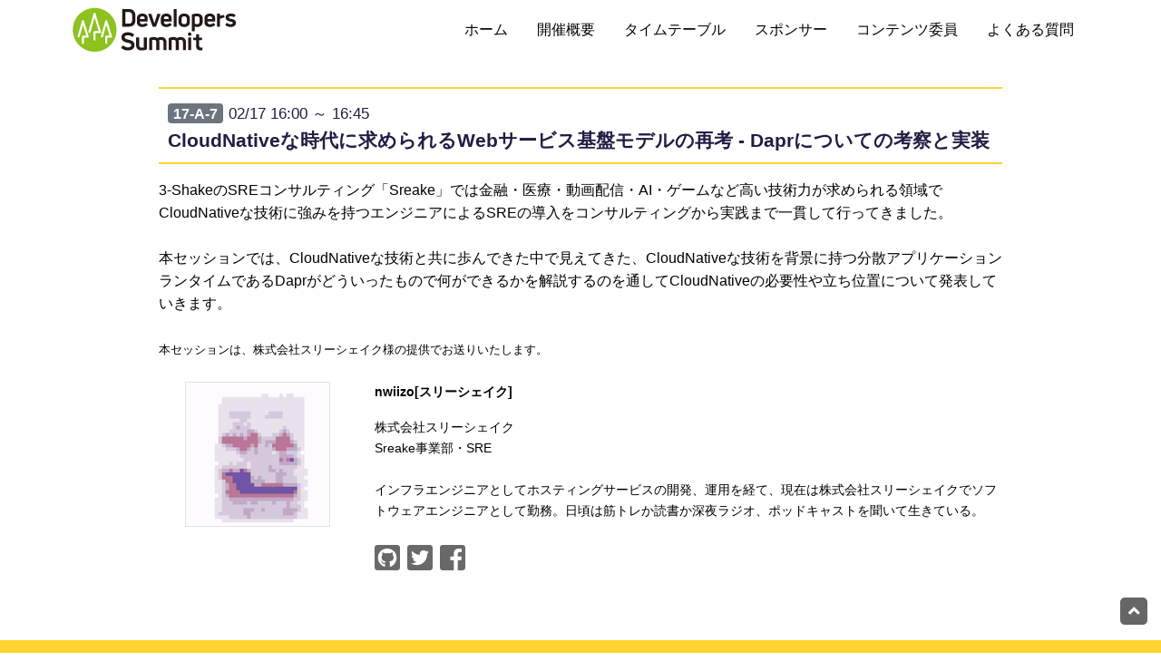

--- FILE ---
content_type: text/html; charset=UTF-8
request_url: https://event.shoeisha.jp/devsumi/20220217/session/3648
body_size: 21417
content:





<!DOCTYPE HTML>
<html lang="ja">

<head prefix="og: http://ogp.me/ns# fb: http://ogp.me/ns/fb# event: http://ogp.me/ns/event#"><script>
  var dataLayer = dataLayer || [];
  dataLayer.push({
      'trackPageview':'EVENT/devsumi/20220217/session/3648',
  });
</script><!-- Google Tag Manager -->
<script>(function(w,d,s,l,i){w[l]=w[l]||[];w[l].push({'gtm.start':
new Date().getTime(),event:'gtm.js'});var f=d.getElementsByTagName(s)[0],
j=d.createElement(s),dl=l!='dataLayer'?'&l='+l:'';j.async=true;j.src=
'https://www.googletagmanager.com/gtm.js?id='+i+dl;f.parentNode.insertBefore(j,f);
})(window,document,'script','dataLayer','GTM-5H9CD8G');</script>
<!-- End Google Tag Manager -->
<title>CloudNativeな時代に求められるWebサービス基盤モデルの再考 - Daprについての考察と実装 | Developers Summit 2022（2022.02.17-18）</title>
<meta name="description" content="3-ShakeのSREコンサルティング「Sreake」では金融・医療・動画配信・AI・ゲームなど高い技術力が求められる領域でCloudNativeな技術に強みを持つエンジニアによるSREの導入をコンサル…">
<script type="text/javascript">var NREUMQ=NREUMQ||[];NREUMQ.push(["mark","firstbyte",new Date().getTime()]);</script>
<link rel="shortcut icon" href="//dm25qh0q2b215.cloudfront.net/static/images/conference/1/favicon.ico">
<meta http-equiv="Content-Type" content="text/html; charset=utf-8">
<meta name="viewport" content="width=device-width, initial-scale=1, shrink-to-fit=no">
<meta name="twitter:card" content="summary_large_image">
<meta name="twitter:site" content="@devsumi">

<meta property="og:title" content="CloudNativeな時代に求められるWebサービス基盤モデルの再考 - Daprについての考察と実装 | Developers Summit 2022（2022.02.17-18）">
<meta name="Keywords" content="nwiizo[スリーシェイク],インフラ">
<meta property="og:type" content="event">
<meta property="event:start_time" content="2022-02-17T 09:50:00">
<meta property="og:url" content="https://event.shoeisha.jp/devsumi/20220217/session/3648">
<meta property="og:image" content="https://event.shoeisha.jp/static/images/event/1316/sessions/fb_17a7_nwiizo.png">
 
<meta property="og:site_name" content="Shoeisha Event">
<meta property="og:locale" content="ja_JP">
<link rel="stylesheet" href="https://use.fontawesome.com/releases/v5.3.1/css/all.css" integrity="sha384-mzrmE5qonljUremFsqc01SB46JvROS7bZs3IO2EmfFsd15uHvIt+Y8vEf7N7fWAU" crossorigin="anonymous">
<link href="//dm25qh0q2b215.cloudfront.net/static/images/event/1316/css/1316.css?d1" rel="stylesheet" type="text/css">
  <script src="https://code.jquery.com/jquery-3.3.1.min.js" integrity="sha256-FgpCb/KJQlLNfOu91ta32o/NMZxltwRo8QtmkMRdAu8=" crossorigin="anonymous"></script>
  <script src="//dm25qh0q2b215.cloudfront.net/static/images/event/1316/js/bootstrap.js"></script>
  <script src="//dm25qh0q2b215.cloudfront.net/static/images/event/1316/js/jquery.smooth-scroll.js"></script>
  <script>
    $(document).ready(function() {
      $('.navbar-nav li a').smoothScroll();
	  $('.page-top a').smoothScroll();
    });
  </script>
<script src="//dm25qh0q2b215.cloudfront.net/static/images/event/1316/js/lottie.min.js"></script>
<!-- Cxense script start -->
<script type="text/javascript">
  function cxHasLocalStorage() {
    try { return typeof window.localStorage === 'object' && typeof window.localStorage.getItem === 'function'; } catch (e) { return false; }
  }
  function cx_getOptOutStatus(key) {
    var status = false;
    if (cxHasLocalStorage()) {
      var optedOut = window.localStorage.getItem(key);
      if (optedOut && optedOut === 'true') {
        status = true;
      }
    }
    return status;
  }
  var cX = cX || {};
  cX.callQueue = cX.callQueue || [];
  if (cx_getOptOutStatus('cx_optOut')) {
    cX.callQueue.push(['requireConsent']);
    cX.callQueue.push(['clearIds']);
  }
  cX.CCE = cX.CCE || {}; cX.CCE.callQueue = cX.CCE.callQueue || [];

  var cx_props = cx_props || {}; cx_props['k'] = [];
  var cpl = [];
  var spl = [];
  cX.callQueue.push(['invoke', function() {
    var cp = {}, sa = {};
    var cpMaxLen = 40;
    var cpKeyLen = 20;
    try{
      var refhost = cX.library._findRealReferrer().split('/')[2];
      if(refhost && location.hostname !== refhost) {
        cp["referrer_host"] = sa["referrer_host_S"] = refhost.slice(0,cpMaxLen);
      }
    }catch(e){}
    var u = ["utm_source", "utm_medium", "utm_term", "utm_content", "utm_campaign"];
    if((typeof(spl) !== "undefined") && (Object.prototype.toString.call(spl) === "[object Array]")) {
      Array.prototype.push.apply(u, spl);
    }
    if(location.search) location.search.substring(1).split("&").forEach(function(k){
      try{
        var v = k.split("=");
        if(v[0].slice(0,3)==="cx_" && v[1]) {
          sa[v[0].replace(/^cx_/,"")+"_S"] = decodeURIComponent(v[1]).slice(0,cpMaxLen);
        } else if(u.indexOf(v[0].toLowerCase())!==-1 && v[1]) {
          cp[v[0].toLowerCase().slice(0,cpKeyLen)] = sa[v[0].toLowerCase()+"_S"] = decodeURIComponent(v[1]).slice(0,cpMaxLen);
        } else if((typeof(cpl) !== "undefined") && (Object.prototype.toString.call(cpl) === "[object Array]") && (cpl.indexOf(v[0].toLowerCase())!==-1 && v[1])) {
          cp[v[0].toLowerCase().slice(0,cpKeyLen)] = decodeURIComponent(v[1]).slice(0,cpMaxLen);
        }
      }catch(e){}
    });
    if(!cX.getUserId(false)) {
      cp["newuser"] = sa["newuser_S"] = "true";
    }
    else {
      try{
        var t = new Date().getTime() - parseInt(cX.library.m_atfr.match(/altm=(\d+)/)[1]);
        if (t >= 1000*60*30) {
          cX.stopAllSessionAnnotations();
          var da = Math.floor(t/(1000*60*60*24));
          if(da < 1) {
            cp["elapsed"] = sa["elapsed_S"] = "\u0031\u65E5\u4EE5\u5185";
          } else if(da < 7) {
            cp["elapsed"] = sa["elapsed_S"] = String(da)+"\u65E5\u3076\u308A";
          } else if(da < 31) {
            cp["elapsed"] = sa["elapsed_S"] = String(Math.floor(da/7))+"\u9031\u9593\u3076\u308A";
          } else if(da < 365) {
            cp["elapsed"] = sa["elapsed_S"] = String(Math.floor(da/31))+"\u30F6\u6708\u3076\u308A";
          } else {
            cp["elapsed"] = sa["elapsed_S"] = "1\u5E74\u4EE5\u4E0A";
          }
        }
      } catch(e) {}
    }
    var cx_eu = cX.getCookie('eu');
    if (cx_eu){
        cX.setCustomParameters({'status': 'login'});
        cX.addExternalId({'id': cx_eu, 'type': 'sho'});
    }
    if (typeof eU !== 'undefined' && typeof eU.isLoggingIn === 'function') {
        cX.setCustomParameters({'logging_in': eU.isLoggingIn()});
    }

    var originalRef=document.referrer;
    if(originalRef.match(/faeb92b469b40c9d72e4-dc920caace12a27e58d45a42e86d29a2\.ssl\.cf2\.rackcdn\.com\/generic_v[0-9]+\.html/) || originalRef.match(/cdn\.cxpublic\.com\/generic_v[0-9]+\.html/)){
        sa["cx_source_S"] = "cxrecs";
    }
    if(Object.keys(cp).length>0) {
      cX.setCustomParameters(cp);
    }
    if(Object.keys(sa).length>0) {
      cX.startSessionAnnotation(sa);
    }
    try {
      "newuser_S" in cX.library._getSessionAnnotations() && cx_props['k'].push("newuser");
    } catch(e) {}
  }]);
  cX.callQueue.push(['setSiteId', '1140710989863410817']);
  cX.CCE.callQueue.push(['sendPageViewEvent', 'sho', '15407cc43187c9b0981171abc4e9b4dc4e1d7c22']);
  (function(d,s,e,t){e=d.createElement(s);e.type='text/java'+s;e.async='async';e.src='https://cdn.cxense.com/cx.cce.js';t=d.getElementsByTagName(s)[0];t.parentNode.insertBefore(e,t);})(document,'script');

</script>
<!-- Cxense script end -->
<!-- Cxense Customized script start -->
<!-- <script type="text/javascript">
  window.cXcustom = window.cXcustom || function() {(window.cXcustom.q = window.cXcustom.q || []).push(arguments)};
  cX.callQueue.push(['invoke', function() {
    var cx_reading_params = {origin: "sho-web", persistedQueryId: "15407cc43187c9b0981171abc4e9b4dc4e1d7c22"};
    cXcustom("scrollDepth", function(pos){cX.sendEvent("scroll", {pos_entire_page:String(pos)+'%'}, cx_reading_params);} , 0, '', false, 1000);
    cXcustom("scrollDepth", function(pos){cX.sendEvent("scroll", {pos_in_article:String(pos)+'%'}, cx_reading_params);}, 1, 'container_contents', true, 1000);
    cXcustom("scrollDepth", function(pos){cX.sendEvent("scroll", {pos_in_articleBottom:String(pos)+'%'}, cx_reading_params);} , 2, 'cx_contents_block', false, 1000);
    cX.loadScript("/assets/js/cx-custom.js");
  }]);
</script> -->
<!-- Cxense Customized script end --><meta name="cxenseparse:sho-conference-name" content="Developers Summit">
<meta name="cxenseparse:sho-conference-alias" content="devsumi">
<meta name="cxenseparse:sho-event-name" content="Developers Summit 2022（2022.02.17-18）">
    <meta name="cxenseparse:sho-session-no" content="17-A-7">
    <meta name="cxenseparse:sho-session-name" content="CloudNativeな時代に求められるWebサービス基盤モデルの再考 - Daprについての考察と実装">
    <meta name="cxenseparse:sho-page-keyword" content="CloudNativeな時代に求められるWebサービス基盤モデルの再考 - Daprについての考察と実装">
    <meta name="cxenseparse:sho-publish-y" content="2022">
    <meta name="cxenseparse:sho-publish-m" content="202202">
    <meta name="cxenseparse:sho-publish-d" content="20220218">
    <meta name="cxenseparse:recs:publishtime" content="2022-02-18T11:45:08+09:00">
    <meta name="cxenseparse:sho-startdate-y" content="2022">
    <meta name="cxenseparse:sho-startdate-m" content="202202">
    <meta name="cxenseparse:sho-startdate-d" content="20220217">
    <meta name="cxenseparse:sho-startdate" content="2022-02-17T16:00:00+09:00">
    <meta name="cxenseparse:sho-session-is-limit" content="1">
    <meta name="cxenseparse:sho-session-limit-participants" content="184">
    <meta name="cxenseparse:sho-session-title" content="CloudNativeな時代に求められるWebサービス基盤モデルの再考 - Daprについての考察と実装 | Developers Summit 2022（2022.02.17-18）">
    <meta name="cxenseparse:recs:expirationtime" content="2022-02-17T16:00:00+09:00">

            <meta name="cxenseparse:sho-speaker-name" content="nwiizo[スリーシェイク]">
        <meta name="cxenseparse:sho-speaker-name_kana" content="ニュイゾー">
        <meta name="cxenseparse:sho-speaker-company_name" content="デブサミ2022">
        <meta name="cxenseparse:sho-speaker-biz_title" content="">
        <meta name="cxenseparse:recs:image" content="https://event.shoeisha.jp/static/images/event/1316/sessions/fb_17a7_nwiizo.png"/>
<!-- Facebook Pixel Code -->
<script>
  !function(f,b,e,v,n,t,s)
  {if(f.fbq)return;n=f.fbq=function(){n.callMethod?
  n.callMethod.apply(n,arguments):n.queue.push(arguments)};
  if(!f._fbq)f._fbq=n;n.push=n;n.loaded=!0;n.version='2.0';
  n.queue=[];t=b.createElement(e);t.async=!0;
  t.src=v;s=b.getElementsByTagName(e)[0];
  s.parentNode.insertBefore(t,s)}(window, document,'script',
  'https://connect.facebook.net/en_US/fbevents.js');
  fbq('init', '266244476458335');
  fbq('track', 'PageView');
</script>
<noscript><img height="1" width="1" style="display:none"
  src="https://www.facebook.com/tr?id=266244476458335&ev=PageView&noscript=1"
/></noscript>
<!-- End Facebook Pixel Code --></head>

<body id="top" data-spy="scroll" data-target="#Navbar"><!-- Google Tag Manager (noscript) -->
<noscript><iframe src="https://www.googletagmanager.com/ns.html?id=GTM-5H9CD8G"
height="0" width="0" style="display:none;visibility:hidden"></iframe></noscript>
<!-- End Google Tag Manager (noscript) -->
<div id="fb-root"></div>
<script>(function(d, s, id) {
  var js, fjs = d.getElementsByTagName(s)[0];
  if (d.getElementById(id)) return;
  js = d.createElement(s); js.id = id;
  js.src = "//connect.facebook.net/ja_JP/sdk.js#xfbml=1&version=v2.0";
  fjs.parentNode.insertBefore(js, fjs);
}(document, 'script', 'facebook-jssdk3'));</script>

<header>
  <nav class="navbar navbar-expand-md navbar-devsumi fixed-top">
    <div class="container"> <a class="navbar-brand" href="https://event.shoeisha.jp/devsumi/20220217"><img src="//dm25qh0q2b215.cloudfront.net/static/images/event/1289/images/logo.png?1"/></a>
      <div class="navbar-collapse align-items-center" id="Navbar">
		  
		 <ul class="navbar-nav ml-auto">
                    <li class="nav-item item"><a href="/devsumi/20220217"　 class="nav-link">ホーム</a> </li>
          <li class="nav-item item"><a href="/devsumi/20220217#outline"　 class="nav-link">開催概要</a> </li>
          <li class="nav-item item"><a href="/devsumi/20220217/timetable"　 class="nav-link">タイムテーブル</a> </li>
          <li class="nav-item item"><a href="/devsumi/20220217/sponsor"　 class="nav-link">スポンサー</a> </li>
<!--
          <li class="nav-item item"><a href="/devsumi/20220217/sponsor#jobboard"　 class="nav-link">JOBボード</a> </li>
-->
<!--         <li class="nav-item item"><a target="_blank" href="https://event.shoeisha.jp/order/apply/328"　 class="nav-link">お申し込み</a> </li>-->
          <li class="nav-item item"><a href="/devsumi/20220217#committee"　 class="nav-link">コンテンツ委員</a> </li>
          <li class="nav-item item"><a href="/devsumi/20220217/qa"　 class="nav-link">よくある質問</a> </li>
                  </ul>
      </div>
    </div>
  </nav>
</header>
<section>
<div class="container">

    <div class="row">
    <div class="col-md-10 offset-md-1">
<h3 class="text-left">
	
	<span class="badge badge-secondary">17-A-7</span> <small>02/17 16:00 ～ 16:45</small><br>CloudNativeな時代に求められるWebサービス基盤モデルの再考 - Daprについての考察と実装 </h3>
        <p class="mb-sm-4"> 3-ShakeのSREコンサルティング「Sreake」では金融・医療・動画配信・AI・ゲームなど高い技術力が求められる領域でCloudNativeな技術に強みを持つエンジニアによるSREの導入をコンサルティングから実践まで一貫して行ってきました。<br>
<br>
本セッションでは、CloudNativeな技術と共に歩んできた中で見えてきた、CloudNativeな技術を背景に持つ分散アプリケーションランタイムであるDaprがどういったもので何ができるかを解説するのを通してCloudNativeの必要性や立ち位置について発表していきます。<br>
<br>
<small>本セッションは、株式会社スリーシェイク様の提供でお送りいたします。</small></p>
                <div class="profile"> 
        <!-- 氏名＆画像 --> 
			<div class="row">
			<div class="col-3">
				                         <img src="//dm25qh0q2b215.cloudfront.net/static/images/speaker/3779/17a7_nwiizo.png" class="d-block img-fluid mx-auto border">
                				</div>
				<div class="col-9">
				         <!-- プロファイル -->      
        <p><strong>nwiizo[スリーシェイク]</strong></p>
        <p class="small">株式会社スリーシェイク<br>
Sreake事業部・SRE<br>
<br>
インフラエンジニアとしてホスティングサービスの開発、運用を経て、現在は株式会社スリーシェイクでソフトウェアエンジニアとして勤務。日頃は筋トレか読書か深夜ラジオ、ポッドキャストを聞いて生きている。
<p class="sns"><a target="_blank" href="https://github.com/nwiizo"><i class="fab fa-github-square"></i></a><a target="_blank" href="https://twitter.com/nwiizo"><i class="fab fa-twitter-square"></i></a><a target="_blank" href="https://www.facebook.com/nwiizo"><i class="fab fa-facebook-square"></i></a></p></p></div>
			</div>
        
      </div>
            </div>
  </div>

  </div>
  </section>
<div class="bo">
  <div class="container">
<!--<a class="btn btn-lg button mb-4 btn-block"  href="https://event.shoeisha.jp/order/apply/328" role="button" target="_blank">
    <div class="midasi">お申し込みはこちら</div>
    <small>2022年2月16日（水）13:00まで</small></a>

<a class="btn btn-lg button mb-4 btn-block"  href="https://event.shoeisha.jp/member/login" role="button" target="_blank">
   <div class="midasi">このセッションを追加登録する</div>
        <small>すでにDevelopers Summit 2022へ申し込みをされている方はこちら</small>
    </a>--> </div>
</div>
</div>
</div> 
<p class="page-top"><a href="#top"><i class="fas fa-angle-up"></i></a></p><footer>
  <div class="container">
 <div class="snsbt clearfix"><a href="https://x.com/share?url=https://event.shoeisha.jp/devsumi/20220217/session/3648&text=Developers Summit 2022（2022.02.17-18）&hashtags=devsumi" target="_blank" title="x.com"> <img src="//dm25qh0q2b215.cloudfront.net/static/images/event/1039/images/twitter.png"></a> <a href="http://www.facebook.com/sharer.php?u=https://event.shoeisha.jp/devsumi/20220217/session/3648" target="_blank" title="Developers Summit 2022（2022.02.17-18）"> <img src="//dm25qh0q2b215.cloudfront.net/static/images/event/1039/images/facebook.png"> </a><a href="http://b.hatena.ne.jp/entry/https://event.shoeisha.jp/devsumi/20220217/session/3648" class="hatena-bookmark-button" data-hatena-bookmark-layout="simple" title="Developers Summit 2022（2022.02.17-18）"><img src="//dm25qh0q2b215.cloudfront.net/static/images/event/1039/images/hatena.png" alt="はてなブックマークに追加"></a> 
      <script type="text/javascript" src="https://b.st-hatena.com/js/bookmark_button.js" charset="utf-8" async="async"></script></div>
     <ul class="list-inline">
      <li class="list-inline-item"><a href="/devsumi/20220217">ホーム</a></li>
      <li class="list-inline-item"><a href="/devsumi/20220217#outline">開催概要</a></li>
       <li class="list-inline-item"><a href="/devsumi/20220217/timetable">タイムテーブル</a></li>
    <li class="list-inline-item"><a href="/devsumi/20220217/sponsor">スポンサー</a> </li>
<!--
    <li class="list-inline-item"><a href="/devsumi/20220217/sponsor#jobboard">JOBボード</a> </li>
-->
<!--<li class="list-inline-item"><a target="_blank" href="https://event.shoeisha.jp/order/apply/328">お申し込み</a> </li>-->
      <li class="list-inline-item"><a href="/devsumi/20220217/qa">よくある質問</a> </li>
      <li class="list-inline-item"><a href="/devsumi/20220217/privacy">プライバシー</a> </li>
    </ul>    
          <p>Copyright(C) 2003-2022 SHOEISHA.Co.,Ltd. All rights reserved. <br>
      本サイトの掲載記事、写真、イラスト、問題コンテンツの無断転載を禁じます。 記載されているロゴ、システム名、製品名は各社及び商標権者の登録商標あるいは商標です。</p>

  </div>
</footer>
</div>
<!-- ポップアップ_CTA付き_イベント告知・キャンペーン誘導 -->
<div id="cx_2056f2fbe9e6d0c55a3be35b1e95df8cb0ebc65c"></div>
<!-- ポップアップ_イベント告知・キャンペーン誘導 -->
<div id="cx_a93e76c3e2d70d0bbaf6c103f9f970ca505b6dfb"></div>
<!-- Cxense Module: モーダルバナー_ 600x600+35&20_PC_P3_MDB -->
<div id="cx_326021c78af7c1bb55271107619e70f1c1554b2f"></div>
<!-- Cxense Module: フッターバナー_imageurl+50_PC_P4_FTB -->
<div id="cx_41aca96fa15102b4bed92184784fb42b488d5af1"></div>

<script>
    var cX = window.cX = window.cX || {}; cX.callQueue = cX.callQueue || [];
    cX.CCE = cX.CCE || {}; cX.CCE.callQueue = cX.CCE.callQueue || [];
    cX.CCE.callQueue.push([
        'run', {
            widgetId: '2056f2fbe9e6d0c55a3be35b1e95df8cb0ebc65c',
            targetElementId: 'cx_2056f2fbe9e6d0c55a3be35b1e95df8cb0ebc65c'
        },
        null,
        function (data) {
            if (data.response.items[0].type == "free") {
                cX.CCE.callQueue.push([
                    'run', {
                        widgetId: "a93e76c3e2d70d0bbaf6c103f9f970ca505b6dfb",
                        targetElementId: 'cx_a93e76c3e2d70d0bbaf6c103f9f970ca505b6dfb'
                    },
                    null,
                    function (data) {
                        if (data.response.items[0].type == "free") {
                            cX.CCE.callQueue.push([
                                'run', {
                                    widgetId: "326021c78af7c1bb55271107619e70f1c1554b2f",
                                    targetElementId: 'cx_326021c78af7c1bb55271107619e70f1c1554b2f'
                                },
                                null,
                                function (data) {
                                    if (data.response.items[0].type == "free") {
                                        cX.CCE.callQueue.push([
                                            'run', {
                                                widgetId: "41aca96fa15102b4bed92184784fb42b488d5af1",
                                                targetElementId: 'cx_41aca96fa15102b4bed92184784fb42b488d5af1'
                                            }
                                        ]);
                                    }
                                }
                            ]);
                        }
                    }
                ]);
            }
        }
    ]);
</script>





</body>
</html>

--- FILE ---
content_type: text/javascript;charset=utf-8
request_url: https://api.cxense.com/public/widget/data?json=%7B%22context%22%3A%7B%22referrer%22%3A%22%22%2C%22categories%22%3A%7B%22testgroup%22%3A%2250%22%7D%2C%22parameters%22%3A%5B%7B%22key%22%3A%22userState%22%2C%22value%22%3A%22anon%22%7D%2C%7B%22key%22%3A%22newuser%22%2C%22value%22%3A%22true%22%7D%2C%7B%22key%22%3A%22testGroup%22%2C%22value%22%3A%2250%22%7D%2C%7B%22key%22%3A%22newuser_S%22%2C%22value%22%3A%22true%22%7D%2C%7B%22key%22%3A%22testgroup%22%2C%22value%22%3A%2250%22%7D%5D%2C%22autoRefresh%22%3Afalse%2C%22url%22%3A%22https%3A%2F%2Fevent.shoeisha.jp%2Fdevsumi%2F20220217%2Fsession%2F3648%22%2C%22browserTimezone%22%3A%220%22%7D%2C%22widgetId%22%3A%22a93e76c3e2d70d0bbaf6c103f9f970ca505b6dfb%22%2C%22user%22%3A%7B%22ids%22%3A%7B%22usi%22%3A%22mkjq92m78zg5kmh8%22%7D%7D%2C%22prnd%22%3A%22mkjq92m738gucydg%22%7D&media=javascript&sid=1140710989863410817&k=newuser&widgetId=a93e76c3e2d70d0bbaf6c103f9f970ca505b6dfb&resizeToContentSize=true&useSecureUrls=true&usi=mkjq92m78zg5kmh8&rnd=1658637323&prnd=mkjq92m738gucydg&tzo=0&callback=cXJsonpCB2
body_size: 1256
content:
/**/
cXJsonpCB2({"httpStatus":200,"response":{"items":[{"type":"free","campaign":"1","testId":"109"}],"template":"\n<!--%\n    var item = data.response.items[0];\n        %-->\n  <div id=\"cceol\" class=\"ol-modal pc ol-animation\">\n        <div id=\"cxj_slidein-close\"> \n    <svg viewbox=\"0 0 24 24\">\n      <path d=\"M19 6.41l-1.41-1.41-5.59 5.59-5.59-5.59-1.41 1.41 5.59 5.59-5.59 5.59 1.41 1.41 5.59-5.59 5.59 5.59 1.41-1.41-5.59-5.59z\"></path>\n      <path d=\"M0 0h24v24h-24z\" fill=\"none\"></path>\n    </svg>\n  </div>\n        <a tmp:id=\"{{cX.clickTracker(item['click_url'])}}\" tmp:href=\"{{item.url}}\">\n        <img tmp:src=\"{{item['image']}}\" class=\"sw-graph\"></a>\n  </div>\n<!--%\n   document.addEventListener(\"click\", function(e) {\n    if(e.target.nodeType===1 && e.target.id == \"cxj_slidein-close\") {\n      cX_closeModal();\n    }\n  });\n%-->","style":".ol-modal {\n position:fixed;\n top:auto;\n bottom:5px;\n /*left:12px;*/\n left: 50%;\n transform: translate(-50%);\n z-index: 99999;\n margin: 0px auto;\n text-align: center;\n /*border-radius: 15px;\n box-shadow: 6px 6px 6px rgba(0,0,0,0.6);*/\n}\n.ol-animation {\n animation-name: event-popup;\n animation-duration: 1s;\n animation-timing-function: ease-in;\n animation-iteration-count: 1;\n -webkit-animation-name: event-popup;\n -webkit-animation-duration: 1s;\n -webkit-animation-timing-function: ease-in;\n -webkit-animation-iteration-count: 1;\n -moz-animation-name: event-popup;\n -moz-animation-duration: 1s;\n -moz-animation-timing-function: ease-in;\n -moz-animation-iteration-count: 1;\n -o-animation-name: event-popup;\n -o-animation-duration: 1s;\n -o-animation-timing-function: ease-in;\n -o-animation-iteration-count: 1;\n}\n@keyframes event-popup {0% {margin-bottom: -300px}to {margin-bottom: 0}}\n@-webkit-keyframes event-popup {0% {margin-bottom: -300px}to {margin-bottom: 0}}\n@-moz-keyframes event-popup {0% {margin-bottom: -300px}to {margin-bottom: 0}}\n/*@-ms-keyframes event-popup {0% {margin-bottom: -300px}to {margin-bottom: 0}}*/\n@-o-keyframes event-popup {0% {margin-bottom: -300px}to {margin-bottom: 0}}\n \n \n.ol-box {\n width: 800px;\n margin: 0px auto;\n text-align: center;\n background: #F6F6F6;\n padding: 1.25rem 1.25rem 0.5rem 1rem;\n border-radius: 12px;\n}\n \n#cxj_slidein-close {\n position: absolute;\n top: -14px;\n right: -14px;\n padding: 0.2rem;\n background: rgba(0,0,0,0.3);\n border-radius: 50%;\n transition: all 0.5s cubic-bezier(0.23, 1, 0.32, 1);\n cursor: pointer;\n z-index: 999999;\n}\n#cxj_slidein-close:hover {\n background: rgba(0,0,0,0.8);\n}\n#cxj_slidein-close svg{\n width: 24px;\n fill: #FFFFFF;\n pointer-events: none;\n vertical-align: top;\n}\n\n\n/* モバイル対応 */\n@media screen and (max-width: 480px) {\n .ol-modal {\n width: 92%;\n padding: 5px;\n bottom: 10px;\n right: 0px;\n left: 0px;\n margin: 0 auto;\n position:fixed;\n top:auto;\n bottom:5px;\n /*left:12px;*/\n left: 50%;\n transform: translate(-50%);\n z-index: 99999;\n margin: 0px auto;\n text-align: center;\n }\n.ol-modal img {\n     width: 100%\n  }\n}","head":"function cX_closeModal() {\n  document.getElementById(\"cceol\").setAttribute(\"style\", \"display: none;\");\n}","prnd":"mkjq92m738gucydg"}})

--- FILE ---
content_type: text/javascript;charset=utf-8
request_url: https://id.cxense.com/public/user/id?json=%7B%22identities%22%3A%5B%7B%22type%22%3A%22ckp%22%2C%22id%22%3A%22mkjq92m78zg5kmh8%22%7D%2C%7B%22type%22%3A%22lst%22%2C%22id%22%3A%221ak1qnefsgcar33yinfux8ke0f%22%7D%2C%7B%22type%22%3A%22cst%22%2C%22id%22%3A%221ak1qnefsgcar33yinfux8ke0f%22%7D%5D%7D&callback=cXJsonpCB5
body_size: 208
content:
/**/
cXJsonpCB5({"httpStatus":200,"response":{"userId":"cx:1ad7qsa6fayb61rtgluos0c89l:37r6tzne2194b","newUser":false}})

--- FILE ---
content_type: text/javascript;charset=utf-8
request_url: https://p1cluster.cxense.com/p1.js
body_size: 100
content:
cX.library.onP1('1ak1qnefsgcar33yinfux8ke0f');
